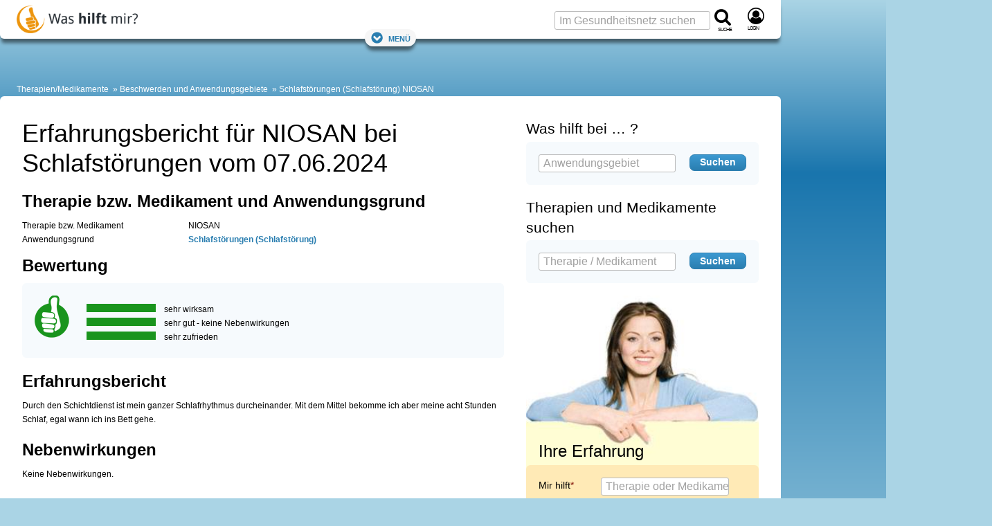

--- FILE ---
content_type: text/html; charset=UTF-8
request_url: https://www.was-hilft-mir.com/erfahrungsbericht/niosan-schlafstoerungen-7.html
body_size: 14790
content:
<!DOCTYPE html><html lang="de"><head> <meta charset="utf-8"> <meta name="viewport" content="width=device-width, initial-scale=1"><title>NIOSAN bei Schlafstörungen - Erfahrungsbericht vom 07.06.2024</title><meta name="title" content="NIOSAN bei Schlafstörungen - Erfahrungsbericht vom 07.06.2024" /><meta name="description" content="Erfahrungsbericht zu NIOSAN bei Schlafstörungen. Nebenwirkungen: keine" /><meta property="og:title" content="NIOSAN bei Schlafstörungen - Erfahrungsbericht vom 07.06.2024"> <meta property="og:description" content="Erfahrungsbericht zu NIOSAN bei Schlafstörungen. Nebenwirkungen: keine"> <meta property="og:url" content="https://www.was-hilft-mir.com/erfahrungsbericht/niosan-schlafstoerungen-7.html"> <meta name="twitter:card" content="summary_large_image"><meta property="og:site_name" content="was-hilft-mir.com"><meta name="twitter:site" content="@washilftmir"><meta property="og:locale" content="de_DE"> <meta property="og:type" content="website"><script>(function(w,d,u){w.readyQ=[];w.bindReadyQ=[];function p(x,y){if(x=="ready"){w.bindReadyQ.push(y);}else{w.readyQ.push(x);}};var a={ready:p,bind:p};w.$=w.jQuery=function(f){if(f===d||f===u){return a}else{p(f)}}})(window,document);</script> <style>@charset "UTF-8";:root{--marginDefault:24px;--colorBoxBorder:#cee1ee;--colorGrayLighter:#ccc;--colorBlue:#2a7eb0;--colorOrange:#ed950d}a,abbr,acronym,address,blockquote,body,caption,code,dd,del,dfn,div,dl,dt,em,fieldset,form,h1,h2,h3,h4,h5,h6,html,iframe,img,label,legend,li,object,ol,p,pre,q,span,table,tbody,td,tfoot,th,thead,tr,ul{border:0;font-family:inherit;font-size:100%;font-style:inherit;font-weight:inherit;margin:0;padding:0;vertical-align:baseline}body{line-height:1.5}table{border-collapse:separate;border-spacing:0}caption,td,th{font-weight:400;text-align:left}table,td,th{vertical-align:middle}blockquote:after,blockquote:before,q:after,q:before{content:""}blockquote,q{quotes:"" ""}a img{border:none}body{background:#fff;color:#222;font-family:Helvetica Neue,Helvetica,Arial,sans-serif}h1,h2,h3,h4,h5,h6{color:#111;font-weight:400}h1{font-size:3em;line-height:1;margin-bottom:.5em}h2{margin-bottom:.75em}h3{font-size:1.5em;line-height:1;margin-bottom:1em}h4{font-size:1.2em;line-height:1.25;margin-bottom:1.25em}h5{margin-bottom:1.5em}h5,h6{font-size:1em;font-weight:700}h1 img,h2 img,h3 img,h4 img,h5 img,h6 img{margin:0}p{margin:0 0 1.5em}p img{float:left;margin:1.5em 1.5em 1.5em 0;padding:0}p img.right{float:right;margin:1.5em 0 1.5em 1.5em}a:focus,a:hover{color:#000}a{color:#009;text-decoration:underline}blockquote{color:#666;font-style:italic;margin:1.5em}strong{font-weight:700}dfn,em{font-style:italic}dfn{font-weight:700}sub,sup{line-height:0}abbr,acronym{border-bottom:1px dotted #666}address{font-style:italic;margin:0 0 1.5em}del{color:#666}code,pre{margin:1.5em 0;white-space:pre}code,pre,tt{font:1em andale mono,lucida console,monospace;line-height:1.5}li ol,li ul{margin:0 1.5em}ol,ul{margin:0 1.5em 1.5em}ul{list-style-type:disc}ol{list-style-type:decimal}dl{margin:0 0 1.5em}dl dt{font-weight:700}dd{margin-left:1.5em}table{margin-bottom:1.4em;width:100%}th{font-weight:700}td,th{padding:4px 10px 4px 5px}tr.even td{background:#e9e9e9}tfoot{font-style:italic}caption{background:#eee}.small{line-height:1.875em}.large{font-size:1.2em;line-height:2.5em}.hide{display:none}.quiet{color:#666}.loud{color:#000}.highlight{background:#ff0}.added{background:#060;color:#fff}.removed{background:#900;color:#fff}.first{margin-left:0;padding-left:0}.last{margin-right:0;padding-right:0}.top{margin-top:0;padding-top:0}.bottom,div.bottom{margin-bottom:0;padding-bottom:0}.container{width:1160px}body{margin:1.5em 0}div.span-1,div.span-10,div.span-11,div.span-12,div.span-13,div.span-14,div.span-15,div.span-16,div.span-17,div.span-18,div.span-19,div.span-2,div.span-20,div.span-21,div.span-22,div.span-23,div.span-24,div.span-25,div.span-26,div.span-27,div.span-28,div.span-29,div.span-3,div.span-30,div.span-31,div.span-32,div.span-33,div.span-34,div.span-35,div.span-36,div.span-37,div.span-38,div.span-39,div.span-4,div.span-40,div.span-41,div.span-42,div.span-43,div.span-44,div.span-45,div.span-46,div.span-47,div.span-48,div.span-49,div.span-5,div.span-50,div.span-51,div.span-52,div.span-53,div.span-54,div.span-55,div.span-56,div.span-57,div.span-58,div.span-59,div.span-6,div.span-60,div.span-61,div.span-62,div.span-63,div.span-64,div.span-65,div.span-66,div.span-67,div.span-68,div.span-69,div.span-7,div.span-70,div.span-71,div.span-72,div.span-73,div.span-74,div.span-75,div.span-76,div.span-77,div.span-78,div.span-8,div.span-9{float:left;margin-right:10px}div.last{margin-right:0}.span-1{width:5px}.span-2{width:20px}.span-3{width:35px}.span-4{width:50px}.span-5{width:65px}.span-6{width:80px}.span-7{width:95px}.span-8{width:110px}.span-9{width:125px}.span-10{width:140px}.span-11{width:155px}.span-12{width:170px}.span-13{width:185px}.span-14{width:200px}.span-15{width:215px}.span-16{width:230px}.span-17{width:245px}.span-18{width:260px}.span-19{width:275px}.span-20{width:290px}.span-21{width:305px}.span-22{width:320px}.span-23{width:335px}.span-24{width:350px}.span-25{width:365px}.span-26{width:380px}.span-27{width:395px}.span-28{width:410px}.span-29{width:425px}.span-30{width:440px}.span-31{width:455px}.span-32{width:470px}.span-33{width:485px}.span-34{width:500px}.span-35{width:515px}.span-36{width:530px}.span-37{width:545px}.span-38{width:560px}.span-39{width:575px}.span-40{width:590px}.span-41{width:605px}.span-42{width:620px}.span-43{width:635px}.span-44{width:650px}.span-45{width:665px}.span-46{width:680px}.span-47{width:695px}.span-48{width:710px}.span-49{width:725px}.span-50{width:740px}.span-51{width:755px}.span-52{width:770px}.span-53{width:785px}.span-54{width:800px}.span-55{width:815px}.span-56{width:830px}.span-57{width:845px}.span-58{width:860px}.span-59{width:875px}.span-60{width:890px}.span-61{width:905px}.span-62{width:920px}.span-63{width:935px}.span-64{width:950px}.span-65{width:965px}.span-66{width:980px}.span-67{width:995px}.span-68{width:1010px}.span-69{width:1025px}.span-70{width:1040px}.span-71{width:1055px}.span-72{width:1070px}.span-73{width:1085px}.span-74{width:1100px}.span-75{width:1115px}.span-76{width:1130px}.span-77{width:1145px}.span-78,div.span-78{margin:0;width:1160px}.append-1{padding-right:15px}.append-2{padding-right:30px}.append-3{padding-right:45px}.append-4{padding-right:60px}.prepend-1{padding-left:15px}.prepend-2{padding-left:30px}.prepend-3{padding-left:45px}.prepend-4{padding-left:60px}div.border{margin-right:5px;padding-right:4px}div.border,div.colborder{border-right:1px solid #eee}div.colborder{margin-right:0;padding-right:1px}.push-1{margin:0 -15px 1.5em 15px}.push-2{margin:0 -30px 1.5em 30px}.push-3{margin:0 -45px 1.5em 45px}.push-4{margin:0 -60px 1.5em 60px}.push-1,.push-2,.push-3,.push-4{float:right;position:relative}.box{margin-bottom:1.5em;padding:1.5em}hr{background:#e9e9e9;border:none;clear:both;color:#e9e9e9;float:none;height:1px;margin:0 0 1.5em;width:100%}hr.space{background:transparent;color:#fff}.clearfix:after,.container:after{clear:both;content:".";display:block;height:0;visibility:hidden}.clearfix,.container{display:inline-block}* html .clearfix,* html .container{height:1%}.clearfix,.container{display:block}.clear{clear:both}label{font-weight:700}fieldset{border:1px solid #ccc}legend{font-size:1.2em;font-weight:700}input.text,input.title,select,textarea{border:1px solid #bbb;margin:.5em 0}input.text:focus,input.title:focus,select:focus,textarea:focus{border:1px solid #666}input.text,input.title{padding:5px;width:300px}input.title{font-size:1.5em}textarea{height:250px;padding:5px;width:390px}.error,.notice,.success{border-radius:6px;margin-bottom:24px;padding:.8em}article,aside,footer,header,nav,section{display:block}html{word-wrap:break-word;background:#aad4e5;box-sizing:border-box;hyphens:auto;overflow-wrap:break-word;scroll-behavior:smooth}@media screen and (prefers-reduced-motion:reduce){html{scroll-behavior:auto}}*,:after,:before{box-sizing:inherit}body{background:#aad4e5;background:linear-gradient(180deg,#aad4e5,#1975ad 250px,#aad4e5 1000px,#aad4e5);color:#000;font-family:Verdana,Geneva,sans-serif;font-size:75%;line-height:1.7;margin:0}.large_h1,.real_h1,h1{color:#000;font-family:Arial,Helvetica Neue,Helvetica,sans-serif;font-size:1.5rem;font-weight:400;line-height:1.2em;margin-bottom:.5em;padding:0}.real_h1,h1{font-size:2.25rem}.real_h2,h2{color:#000;font-family:Arial,Helvetica Neue,Helvetica,sans-serif;font-size:1.5em;font-weight:700;line-height:1.333em;margin-bottom:.2em;padding:0 0 5px}.real_h2{font-size:1.5rem}.large_h2{font-family:Arial,Helvetica Neue,Helvetica,sans-serif;font-size:1.333em;font-weight:700;line-height:1.333em;margin-bottom:.2em;padding:0 0 5px}h2{font-size:2em}.real_h3,h3{color:#000;font-size:1.75em}.large_h3,.real_h3,h3{font-family:Arial,Helvetica Neue,Helvetica,sans-serif;font-weight:400;line-height:1.3em;margin-bottom:.5em;padding:0}.large_h3{font-size:1.333em}h4{color:#000;font-family:Arial,Helvetica Neue,Helvetica,sans-serif;font-size:1.5em;font-weight:700;line-height:1.3em;margin-bottom:.5em;padding:0}.fboost16{font-size:1rem}.fboost16,.fboost21{font-family:Arial,Helvetica Neue,Helvetica,sans-serif;font-weight:700;line-height:1.333em;margin-bottom:.2em;padding:0 0 5px}.fboost21{font-size:1.3125rem}.fboost24{font-family:Arial,Helvetica Neue,Helvetica,sans-serif;font-size:1.5rem;font-weight:700;line-height:1.333em;margin-bottom:.2em;padding:0 0 5px}.cslot{font-size:1rem}.cslotrevert{font-size:.75rem}.cslot h1{font-size:2.25rem}.cslot h2,.cslot h3{font-size:1.5rem}.cslot h4{font-size:1.125rem;font-weight:700}.cslot a{text-decoration:underline;text-decoration-skip-ink:auto}.cslot.cslotnormallinks a{text-decoration:inherit}.cslot.cslotnormallinks a:active,.cslot.cslotnormallinks a:hover{text-decoration:underline;text-decoration-skip-ink:auto}.cslot.cslotboldlinks a{font-weight:700}.cslot.cslotboldlinks .cslotnormallinks a,.cslot.cslotboldlinks .toc a{font-weight:400}.cslot li{margin-bottom:.5em}small{font-size:.625rem;font-weight:400;line-height:1.475rem}picture img{height:auto;object-fit:cover;width:100%}.coslgrid{clear:both;column-count:1;display:grid;row-gap:3em}.coslgrid div:has(h1:last-child)+div,.coslgrid div:has(h2:last-child)+div,.coslgrid div:has(h3:last-child)+div,.coslgrid div:has(h4:last-child)+div{margin-top:-3em}.posrel{position:relative}.copyright{color:#fff;font-size:.625rem;line-height:1.2em;position:absolute;right:18px;text-align:right;text-shadow:1px 1px 2px #666,-1px 1px 2px #666,1px -1px 2px #666,-1px -1px 2px #666;width:85%;word-break:break-all;z-index:1}.copyright:hover{cursor:pointer}.copyright:active:after,.copyright:hover:after{content:attr(data-copyright)}.cimg,.displayinlineblock{display:inline-block}.displayblock{display:block}small.copyright{bottom:16px}div>small.copyright{bottom:10px}.alistBoxImg .photoIcon,div>a+small.copyright{bottom:16px}.photo small.copyright{bottom:10px}figure.image footer small.copyright{bottom:32px}figure.objGallery footer small.copyright{bottom:unset;margin-top:-29px}.cimgleft,img.left,picture.left{float:left;margin:1.5em 1.5em 1.5em 0}.cimgtopleft,img.topleft,picture.topleft,svg.topleft{float:left;margin:0 1.5em 1.5em 0}.cimgright,img.right,picture.right{float:right;margin:1.5em 0 1.5em 1.5em}.cimgtopright,img.topright,picture.topright{float:right;margin:0 0 1.5em 1.5em}.cslot figure.image{background:none;border:0;display:table;margin:0 0 1em;position:relative;width:100%}.cslot figure.image img{display:block;margin:0}.cslot figure.image figcaption{caption-side:bottom;color:#a0a0a0;display:table-caption;font-size:.8rem;line-height:1.475rem;text-align:center}.cslot figure.image.align-left{float:left;margin-right:1.5em;width:auto}.cslot figure.image.align-right{float:right;margin-left:1.5em;width:auto}.cslot figure.image.align-center{display:table;margin-left:auto;margin-right:auto}@media only screen and (max-width:1095px){.cslot figure.image img{width:100%}.cslot figure.image.align-left{margin-right:0}.cslot figure.image.align-right{margin-left:0}}caption{background:none;caption-side:bottom;color:#a0a0a0;font-size:.8rem;line-height:1.475rem;text-align:center}td,th{padding:12px;vertical-align:top}.cslot table{border:1px solid #97cde3}.cslot tr:nth-child(2n){background-color:#d3eaf3}.cslot tr:hover{background-color:#fff1d0}.cslot thead th{background:#97cde3;font-size:1em;padding:12px}@container (max-width: 620px){td,th{padding:4px}.cslot thead th{padding:8px 4px}}.cslot .cslottablenoborder table,.cslot .cslottablenoborder td,.cslot .cslottablenoborder th{border:0}table.tablelayoutfixed{table-layout:fixed}table.tablelayoutfixed td,table.tablelayoutfixed th{overflow-wrap:break-word;word-break:break-word}div.tal,p.tal,td.tal,th.tal{text-align:left}div.tar,p.tar,td.tar,th.tar{text-align:right}.center,div.tac,p.tac,td.tac,th.tac{text-align:center}a#top{background:none;height:0;overflow:hidden;padding:0}a,a:focus,a:hover{color:#2a7eb0}a{text-decoration:none}a:active,a:hover{color:#2a7eb0;text-decoration:underline;text-decoration-skip-ink:auto}.colorLink{color:#2a7eb0}.colorText{color:#000}.colorTextLight{color:#a0a0a0}.colorTextLighter{color:#ccc}.transitionColor{transition:color .15s ease}.underlineNone,.underlineNone a,a.underlineNone{text-decoration:none!important}.underlineNone a:hover,a.underlineNone:hover{text-decoration:underline;text-decoration-skip-ink:auto}.cslot p.small{font-size:.75rem;line-height:1.5;margin-bottom:1.475em}.cslot p.small2{font-size:.875rem;line-height:1.7;margin-bottom:1.475rem}.cslot .small{font-size:.75rem;line-height:1.5}.cslot .small2{font-size:.875rem;line-height:1.7}p.small{font-size:.8em}p.small,p.small2{line-height:1.475em;margin-bottom:1.475em}p.small2{font-size:.9em}.small{font-size:.8em}.small,.small2{line-height:1.475em}.small2{font-size:.9em}.large{font-size:1.4em;line-height:1.475em;margin-bottom:0}.large2{font-size:1.133em}.normal{font-family:Verdana,Geneva,sans-serif;font-size:1em;font-weight:400;line-height:1;margin:0;padding:0}.bold{font-weight:700}.unbold{font-weight:400!important}.italic{font-style:italic}.lineheightcondensed{line-height:1.5em!important}.error{background:#fbe3e4;color:#8a1f11}.notice{background:#fff6bf;color:#514721}.success{background:#e6efc2;color:#006400}.printonly{display:none;height:0;width:0}.nowrap{overflow:hidden;text-overflow:ellipsis;white-space:nowrap}.wrap{overflow-wrap:break-word;word-break:break-word}.phoneonly,.tabletonly{display:none!important}.c{clear:both}.flr{float:right}.fll{float:left}::selection{background:#2a7eb0;color:#fff;text-shadow:none}:target{scroll-snap-margin-top:100px;scroll-margin-top:100px}form,input,select,textarea{color:#000;font-family:Verdana,Geneva,sans-serif}input,select,textarea{background:#fff;font-size:1rem}fieldset{background:#e9e9e9;border:0;margin:0 0 1.5em;padding:1.4em}label{font-size:.875rem;font-weight:400}label.required:after{color:#8a1f11;content:"*";display:inline}input,textarea{padding:3px 6px}input,select,textarea{border:1px solid #bbb;border-radius:3px}select{padding:2px 6px}select,textarea{margin:0}textarea{line-height:1.7}input[type=checkbox],input[type=radio]{border:0}::placeholder{color:#a0a0a0;font-weight:400}.input_large,input.input_large{font-family:Arial,Helvetica Neue,Helvetica,sans-serif;font-size:1.025rem;font-weight:700}.input_large{padding:3px 6px}details summary{cursor:pointer;list-style:none}details summary>*{display:inline}details:not([open]) .opened,details[open] .closed{display:initial}details:not([open]) .closed,details[open] .opened{display:none}details.mce-accordion{border:1px solid #d3eaf3;border-top-left-radius:6px;border-top-right-radius:6px}details.mce-accordion:not(:has(+details.mce-accordion)){border-radius:0}details.mce-accordion:not(:has(+details.mce-accordion)){border-bottom-left-radius:6px;border-bottom-right-radius:6px;margin-bottom:24px}details.mce-accordion summary{background:#d3eaf3;color:#000;cursor:pointer;font-family:Arial,Helvetica Neue,Helvetica,sans-serif;font-size:1.5rem;list-style:initial;margin:0;padding:.5rem 1rem .5rem calc(27px + 1rem);text-indent:-27px}details.mce-accordion summary>*{display:inline}details.mce-accordion>:not(summary){padding:1em}details[open].mce-accordion>summary:first-of-type{list-style-type:disclosure-open}details.mce-accordion>summary:first-of-type{counter-increment:list-item 0;display:list-item;list-style:disclosure-closed inside}.container{display:block;margin:0 auto;max-width:1433px;min-width:1433px;width:100%}.container,.container aside{min-height:1px}.ad_sb{display:table;height:100px;padding-bottom:5px;text-align:left;width:100%}.ad_sky{left:5px;position:absolute}.ad_cb{height:87px;width:300px}.ad_h160{min-height:170px}.ad_h280{min-height:280px}.ad_h300{min-height:300px}@media only screen and (max-width:1155px){.ad_h160,.ad_h280{min-height:280px}.ad_h300{min-height:300px}}.rc_wrap{display:table;max-width:1433px;padding:0;vertical-align:top;width:100%}.rc_footer,.rc_header,.rc_nav{display:table;max-width:1128px;width:100%}.rc_left{max-width:1128px}.rc_left,.rc_right{display:table-cell;padding:0;vertical-align:top}.rc_right{min-width:300px;width:300px}.rc_wrap2{min-height:400px;padding:0 0 24px}.rc_both2,.rc_wrap2{display:table;max-width:1128px;width:100%}.rc_both2{margin:0;padding:0;table-layout:fixed}.rc_both2_margin{margin:0 32px}.rc_wide{height:auto;margin:0 0 0 -32px;width:calc(100% + 64px)}.rc_both2_and_wrap2{background:#fff;max-width:1128px;padding-top:32px}.rc_left2{display:table-cell;margin-right:0;overflow:hidden;padding:0;vertical-align:top;width:760px}.rc_left2.no_sidebar{width:100%}.cq-inline{container-type:inline-size}.rc_left2_margin{margin:0 32px}.rc_right2{display:table-cell;margin-right:0;min-width:368px;overflow:hidden;padding:0 32px 0 0;vertical-align:top;width:368px}.c_s_box{float:left;margin-right:0;width:336px}.c_box_margined{margin-left:auto;margin-right:auto;max-width:800px}.desktopfull{display:none}@media only screen and (min-width:1156px){.desktopfull{display:block}}@media only screen and (min-width:1096px){.nodesktop{display:none!important}}@media only screen and (min-width:1096px) and (max-width:1155px){.container{min-width:auto;width:100%}.rc_wrap{max-width:100%}.rc_right{display:none}.rc_left2{width:calc(100vw - 384px)}.rc_left2_margin{margin:0 32px}.c_s_box{float:none;width:100%}.ad_plista{display:none}.cslot table{table-layout:fixed}.cslot td,.cslot th{overflow-wrap:break-word;word-break:break-word}}@media only screen and (max-width:1095px){.notablet{display:none}.tabletonly{display:unset}[class*=span-],div[class*=span-]{width:100%}.container{min-width:auto;width:100%}.ad_sb{height:150px}.rc_wrap{max-width:100%}.rc_right{display:none}.rc_both2_margin{margin:0 24px}.rc_both2_and_wrap2{padding-top:24px}.rc_left2{display:block;width:100%}.rc_left2_margin{margin:0 24px}.rc_right2{display:block;margin-left:24px;min-width:360px;width:calc(100% - 24px)}.c_s_box{float:none;width:100%}.ad_plista{display:none}.cslot table{table-layout:fixed}.cslot td,.cslot th{overflow-wrap:break-word;word-break:break-word}}@media only screen and (max-width:480px){.rc_both2_margin{margin:0 16px}.rc_both2_and_wrap2{padding-top:16px}.rc_left2{display:block;width:100%}.rc_left2_margin{margin:0 16px}.rc_right2{display:block;margin-left:16px;min-width:348px;width:calc(100% - 16px)}.nophone,.notablet{display:none}.phoneonly,.tabletonly{display:unset!important}}.rc_header_and_nav{background:#fff;border-radius:6px;box-shadow:0 8px 5px -2px rgba(0,0,0,.5);max-width:1128px;padding-top:56px;position:relative;width:100%}.rc_header{align-items:center;display:flex;flex-wrap:nowrap;justify-content:space-between;padding-top:8px;position:absolute;top:0}.rc_header.cp_fix{padding-top:5px}#logo{margin:0 0 0 24px}.header_logo{flex:1 0 55%;overflow:hidden}.header_logo_text{display:none}.header_search{flex:1 0 45%;min-width:132px}.navfixed{background:#fff;box-shadow:0 8px 5px -2px rgba(0,0,0,.5);position:fixed;top:0;z-index:10}.navfixed.rc_header_and_nav{border-bottom-left-radius:6px;border-bottom-right-radius:6px;border-top-left-radius:0;border-top-right-radius:0;padding-top:56px}.navfixed .rc_header{padding-top:8px}.navfixed .rc_header.cp_fix{padding-top:5px}.header_logo #logo img{max-height:100px}.navfixed .header_logo #logo img{max-height:40px}.searchboxtop{color:#fff}.navfixed_filler{margin-top:39px}.rc_nav{background:transparent;max-width:100%}.navfixed .rc_nav,.rc_nav.rc_nav_hide{display:none}.rc_nav.rc_nav_show{display:inherit}.navToggler{display:none;margin-top:-1.6em;position:relative;top:.85em}.navfixed .navToggler{display:block}.navToggler a{background:#fff;border-radius:16px;box-shadow:0 8px 5px -2px rgba(0,0,0,.5);font-variant:small-caps;font-variant-caps:all-small-caps;padding:4px 8px}.jsToggleNav .showontoggle{display:none}.jsToggleNav .hideontoggle,.jsToggleNav.toggle .showontoggle{display:inline}.jsToggleNav.toggle .hideontoggle{display:none}.svgcont-label{display:block;font-size:10px;font-variant:small-caps;font-variant-caps:all-small-caps;letter-spacing:-1px;margin-top:-4px}.svgcont-hamb{cursor:pointer;display:none}.navfixed .svgcont-hamb{display:block}@media only screen and (max-width:1095px){.rc_header,.rc_header.cp_fix{padding-top:8px}.rc_header_and_nav{padding-top:56px}.header_logo{flex:0 0 295px}.header_search{flex:0 0 132px}.header_logo #logo img{max-height:40px}.navfixed_filler,.rc_nav{margin-top:0}.rc_nav{display:none}.navToggler{display:block}.navfixed .header_search .input_large,.searchboxtop input.input_large{display:none}.svgcont-hamb{display:block}}@media only screen and (max-width:480px){.svgcont-hamb{display:block}}@media only screen and (max-width:440px){.header_logo{flex:0 0 55%;min-width:160px}#logo a{display:block;position:relative}.header_logo_text{background:#fff;display:table;height:40px;left:45px;line-height:1;position:absolute;top:0;width:90px;width:calc(100% - 44px)}.header_logo_text_inner{color:#000;display:table-cell;font-size:1rem;letter-spacing:-1px;vertical-align:middle}.header_logo_text_inner.cp_fix{font-family:Arial;font-size:1.2rem;padding-top:5px}.header_logo.px_mm_header_logo{flex:1 0 156px}}.dropdown{display:inline-block;position:relative}.dropdown-content{background-color:#fff;box-shadow:0 8px 8px -2px rgba(0,0,0,.5);display:none;height:auto;min-width:200px;position:absolute;z-index:11}.dropdown-content-right{margin-top:-5px;right:0}.dropdown.dropdown-marginright{margin-right:18px}.dropdown-content a{border-bottom:1px solid #ddd;color:#a0a0a0;display:block;font-family:Arial,Helvetica Neue,Helvetica,sans-serif;font-size:1rem;line-height:1.7;padding:.25em 1em;text-decoration:none;transition:all .1s ease;white-space:nowrap}.dropdown-content a:hover{background-color:#e9e9e9}.dropdown:hover .dropdown-content{display:block}.menu,.menu>ul,.menu>ul ul{clear:both;display:flex;flex-flow:column;margin:0}.menu{margin-bottom:6px;margin-top:-6px}.menu.active{background:#fff;max-height:600px;overflow-y:auto;width:100%}.js .menu>ul ul.active{margin:0;max-height:55em;padding:0}.menu>ul{padding:0}nav.menu li{display:inline-block;margin:0;position:relative}.menu li.li_social{flex-basis:auto;line-height:29px;margin-left:auto;padding-top:2px}.menu li>a{color:#a0a0a0;font-family:Arial,Helvetica Neue,Helvetica,sans-serif;line-height:1.7;padding:.25em 8px;text-decoration:none;transition:all .1s ease;white-space:nowrap}.menu li>a,span.has-subnav{display:block;font-size:1rem}span.has-subnav{line-height:2.3rem;padding:0 .5em;position:absolute;right:0;top:0}@media screen and (max-width:1095px){.menu{border-top:1px solid #ddd;margin-top:0}.menu,.menu>ul ul{max-height:0;overflow:hidden}.menu span.has-subnav svg:first-of-type{display:inline-block}.menu span.has-subnav svg:nth-of-type(2),.menu span.has-subnav.active svg:first-of-type{display:none}.menu span.has-subnav.active svg:nth-of-type(2){display:inline-block}.menu li.li_social{padding-right:24px}.menu li>a{border-bottom:1px solid #ddd;display:block;padding-left:15px}.menu li li>a{padding-left:50px}.menu li:last-child a{border:none}.menu li li:last-child a{border-bottom:1px solid #ddd}.menu li:hover{background:#e9e9e9}.menu li li:hover{background:#ddd}}@media screen and (min-width:1096px){.menu{padding:0 24px 0 15px}a.menu-link{display:none}.js .menu,.js .menu>ul ul{max-height:none;overflow:visible}.js .menu{width:100%}.js .menu>ul li:hover>ul,.menu ul{display:flex}.menu ul{flex-flow:row;flex-wrap:wrap;justify-content:flex-start;margin:0;padding:0}.menu ul.displayblock,nav.menu .displayblock li{display:block}.menu span.has-subnav{display:none}.menu li>a:hover{color:#000}.menu li li>a:hover{background:#e9e9e9}.menu ul ul{background-color:#fff;border-top:8px solid #fff;box-shadow:0 8px 8px -2px rgba(0,0,0,.5);display:none;height:auto;margin-top:-8px;min-width:200px;position:absolute;z-index:11}.menu>ul ul li:first-child{border-top:1px solid #ddd}.menu ul ul li{border-bottom:1px solid #ddd;display:inline-block;position:relative}.menu>ul ul li:last-child{border-bottom:none}.menu ul ul li>a{display:block;padding-left:10px}}#breadcrumb{background:transparent;color:#fff;font-size:1em;margin-top:24px;padding:0 24px}#breadcrumb a:not(:first-child):not(.showdetails):before,#breadcrumb span:not(:first-child):before{color:#fff;content:" » "}#breadcrumb a{color:#fff;text-decoration:none}#breadcrumb a:hover{color:#cedfe6;text-decoration:none}@media only screen and (max-width:1095px){#breadcrumb a:not(:nth-last-child(-n+3)){display:none}#breadcrumb a:not(:nth-last-child(-n+2)):not(.showdetails):before{content:""}}[style*="--aspect-ratio"]>:first-child{width:100%}[style*="--aspect-ratio"]>img{height:auto}@supports (--custom:property){[style*="--aspect-ratio"]{position:relative}[style*="--aspect-ratio"]:before{content:"";display:block;padding-bottom:calc(100%/(var(--aspect-ratio)))}[style*="--aspect-ratio"]>:first-child{height:100%;left:0;position:absolute;top:0}}.cardsGrid{display:grid;gap:1.5rem;grid-template-columns:repeat(auto-fit,minmax(216px,1fr));justify-items:stretch}ul.cardsGrid{list-style-type:none;margin-left:0;margin-right:0;padding:0}.cardsGrid.cardsGrid-sm{grid-template-columns:repeat(auto-fit,minmax(193px,1fr))}.cardsGrid.cardsGrid-lg{grid-template-columns:repeat(auto-fit,minmax(250px,1fr))}.cardsGrid.cardsGrid-xl{grid-template-columns:repeat(auto-fit,minmax(339px,1fr))}.cardsGrid.cardsGrid-xxl{grid-template-columns:repeat(auto-fit,minmax(521px,1fr))}@container (max-width: 696px){.cardsGrid.cardsGrid-sm{grid-template-columns:repeat(auto-fit,minmax(156px,1fr))}.cardsGrid.cardsGrid-xl{grid-template-columns:repeat(auto-fit,minmax(250px,1fr))}}.cardArzt{height:calc(100% - 1.5em)}.grid3c{grid-column-gap:24px;grid-row-gap:24px;display:grid;grid-template-columns:repeat(3,1fr)}@media only screen and (max-width:1095px){.grid3c.grid3c-sm-collapse{grid-template-columns:1fr}.grid3c.grid3c-sm-invert>div:nth-child(3){grid-row-start:1}.grid3c.grid3c-sm-invert>div:nth-child(2){grid-row-start:2}}@media only screen and (max-width:480px){.grid3c.grid3c-xs-collapse{grid-template-columns:1fr}}.flexbox{display:flex}.flex-reverse{flex-direction:row-reverse}.flex-wrap{flex-wrap:wrap}.flex-wrap-reverse{flex-wrap:wrap-reverse}.flex-stretch{flex:1}.flex-normal{flex:0}.flex-auto{flex:1 1 auto}.flex-auto-noshrink{flex:1 0 auto}.flexbox-sm{display:flex;flex-direction:row;flex-wrap:wrap}.mr-sm{margin-right:10px}@media only screen and (max-width:480px){.flexbox-sm{display:block}.mr-sm{margin-right:0}}.flexbox-center{align-items:center;display:flex;justify-content:center}.flex-gap-small{gap:10px}.flex-gap{gap:15px}.flex-gap-large{gap:24px}.flexboxgap-container{overflow-x:hidden}.flexboxgap{margin-left:-15px}.flexboxgap>*{margin:0 0 15px 15px}.flexboxgap-small{margin-left:-10px}.flexboxgap-small>*{margin:0 0 10px 10px}.flexboxgap-large{margin-left:-25px}.flexboxgap-large>*{margin:0 0 25px 25px}.flexbox-holy600>*{flex-basis:calc(599400px - 99900%);flex-grow:1}.flexbox-allornone>*{flex-basis:calc(737262px - 99900%);flex-grow:1}.flexbox-allornone>:first-child{flex-grow:9999}.flexbox-allornone.flexbox-allornone__inverted>:first-child,.flexbox-allornone>:nth-child(2){flex-grow:0;min-width:336px}.flexbox-allornone.flexbox-allornone__inverted>:nth-child(2){flex-grow:9999}.masonry-with-columns{column-gap:24px;columns:250px 3}.masonry-with-columns div{display:inline-block;margin:0 24px 24px 0;width:100%}.shadowContent{box-shadow:0 2px 4px -2px rgba(0,0,0,.5)}.shadowNavLevel1{box-shadow:0 8px 5px -2px rgba(0,0,0,.5)}.borderDefault{border:1px solid #ddd}.borderDefaultTop{border-top:1px solid #ddd}.borderDefaultBottom{border-bottom:1px solid #ddd}.borderLight{border:1px solid #e9e9e9}.rounded{border-radius:6px}.rounded_topleft{border-top-left-radius:6px}.rounded_top,.rounded_topright{border-top-right-radius:6px}.rounded_top{border-top-left-radius:6px}.rounded_bottom{border-bottom-left-radius:6px;border-bottom-right-radius:6px}@media only screen and (min-width:1096px){.rounded-l{border-radius:6px}}@media only screen and (max-width:1095px){.bottom-sm{margin-bottom:0;padding-bottom:0}}.nomargin{margin:0!important}.nomarginleft{margin-left:0!important}.nomarginright{margin-right:0!important}.nomargintop{margin-top:0!important}.nomarginbottom{margin-bottom:0!important}.marginleft{margin-left:1em!important}.marginright{margin-right:1em!important}.margintop{margin-top:1em!important}.marginbottom{margin-bottom:1em!important}.marginlefthalf{margin-left:.5em!important}.marginrighthalf{margin-right:.5em!important}.margintophalf{margin-top:.5em!important}.marginbottomhalf{margin-bottom:.5em!important}.w10p{width:10%}.w20p{width:20%}.w25p{width:25%}.w30p{width:30%}.w33p{width:33.3%}.w40p{width:40%}.w50p{width:50%}.w60p{width:60%}.w66p{width:66.7%}.w70p{width:70%}.w75p{width:75%}.w80p{width:80%}.w90p{width:90%}.w100p{height:auto;width:100%}.h100p{height:100%}.ml-w50p{width:50%}.ml-mr{margin-right:24px}@media only screen and (max-width:699px),screen and (min-width:1096px) and (max-width:1155px){.ml-w50p{width:100%}.ml-mr{margin-right:0}}.box{word-wrap:normal;hyphens:manual;margin-bottom:1.125rem;overflow-wrap:normal;padding:1.125rem}.boxhead{background:transparent;font-family:Arial,Helvetica Neue,Helvetica,sans-serif;font-size:1.3125rem;line-height:1.4;margin:0 0 .2em;padding:0 5px 0 0}.bgDarkNav2{background:#0d354c;border:0;color:#fff}.bgDarkNav2 div,.bgDarkNav2 p{color:#fff}.bgDarkNav2 a{color:#fff;text-decoration:none}.bgDarkNav2 a:hover{text-decoration:underline}.bgDarkNav2 label{color:#fff}.bgTransWhite80{background:url(/build/images/trans80.55e82365.png)}.bgPremium{background:#ffeab6}.bgPremiumPlus{background:#edf6fb}.bgGrayLightest{background:#e9e9e9}.bgError{background:#fbe3e4}.bgNotice{background:#fff6bf}.bgSuccess{background:#e6efc2}.colorError{color:#8a1f11}.colorNotice{color:#514721}.colorSuccess{color:#006400}.bgLightest{background:#f6fafd}.box_1{background:#fff}.bgLighter{background:#edf6fb}a.bgLighter:hover{background:#0d354c;color:#fff}.shadow-box{box-shadow:0 0 32px #ddd}.interviewee{background:#e9e9e9;border:2px solid #fff;border-radius:50%;bottom:-24px;height:72px;left:calc(50% - 36px);overflow:hidden;position:absolute;width:72px}@container (min-width: 240px){.interviewee{bottom:-32px;height:96px;left:calc(50% - 48px);width:96px}}@container (min-width: 500px){.interviewee{bottom:-32px;height:144px;left:calc(50% - 72px);width:144px}}.interviewee2{border:2px solid #fff;border-radius:50%;height:72px;overflow:hidden;width:72px}.tabBox{flex-wrap:wrap;width:100%}.tabBox,.tabBox label{display:flex;justify-content:center}.tabBox label{align-items:center;background-color:#d3eaf3;cursor:pointer;flex-grow:1;font-size:1.125rem;font-weight:700;order:1;padding:.75rem;transition:background .3s ease}.tabBox label:not(:first-of-type){margin-left:1px}.tabBox .tab{background:#fff;border-top:0;border-color:#d3eaf3;display:none;flex-grow:1;height:100%;min-height:300px;order:9;width:100%}.tabBox input[type=radio]{display:none}.tabBox input[type=radio]:checked+label,.tabBox input[type=radio]:hover+label{background:#2a7eb0;color:#fff}.tabBox input[type=radio]:checked+label+.tab{display:block}.button,.buttonstyle,.cookiebanner-close{background-color:#f1f3f5;background:-webkit-gradient(linear,left top,left bottom,from(#fff),to(#f1f3f5));background:-moz-linear-gradient(top,#fff,#f1f3f5);border:1px solid #c3cfd7;border-radius:.5em;color:#000;cursor:pointer;display:inline-block;filter:progid:DXImageTransform.Microsoft.gradient(GradientType=0,startColorstr=#FFFFFF,endColorstr=#F1F3F5);font:16px/100% Arial,Helvetica,sans-serif;outline:none;padding:.5em 2em .55em;text-align:center;text-decoration:none!important;vertical-align:baseline;white-space:nowrap}.button.bu_top{vertical-align:top}.button+.button{margin:0 2px}.button:hover,.cookiebanner-close:hover{text-decoration:none}.button:active,.cookiebanner-close:active{position:relative;top:1px}.bu_bigrounded{border-radius:12px}.bu_tworows{font-size:1.125rem;padding:.4em 1em .42em}.bu_large{font-size:16px;padding:.25em 1em .275em}.bu_medium,.cookiebanner-close{font-size:14px;padding:.275em 1em .3em}.bu_small{font-size:12px;padding:.25em .5em}.bu_tiny{font-size:11px;padding:.25em .5em;text-shadow:none}.bu_bold{font-weight:700}.nobutton{background:transparent;border:0;cursor:pointer;font-family:Verdana,Geneva,sans-serif;text-decoration:underline;text-decoration-skip-ink:auto}.svgicn,.svgicnsolo{stroke-width:0;stroke:currentColor;fill:currentColor;display:inline-block;height:1.2em;margin-top:-.2em;vertical-align:middle;width:1.2em}.svgicn{margin-right:.4em}button .svgicn{height:1em;margin-right:0;margin-top:0;width:1em}.svgicn_list_indented:before{content:"";float:left;margin-left:-1.45em;width:1.45em}.svgicn_list_indented .svgicn{margin-left:-1.45em}.svgicnlarge{height:1.5em;width:1.5em}.svgicndouble,.svgicnlarge{stroke-width:0;stroke:currentColor;fill:currentColor;display:inline-block;margin-right:.5em;vertical-align:middle}.svgicndouble{height:2em;margin-top:-.333em;width:2em}a>svg,svg.svgicn,svg.svgicndouble,svg.svgicnlarge{pointer-events:none}.svgicn-rss2{color:#f26522}.svgicn-thumb{--color1:currentColor}#cb_anz,#mr_anz,#sb_anz,#sky_anz,.anz{color:#ccc;font-size:9px;line-height:12px}.ad_c1{margin:0 0 1.5em;width:100%}.ad_c1:after{clear:both;content:".";display:block;height:0;visibility:hidden}.ad_c2{margin:0 0 1.5em;width:100%}.ad_c2:after{clear:both;content:".";display:block;height:0;visibility:hidden}.ad_c3{margin:0 0 1.5em;width:100%}.ad_c3:after{clear:both;content:".";display:block;height:0;visibility:hidden}.ad_f1{float:right;margin:0 0 5px 10px}.ad_f1b{float:left;margin:0 0 5px 49px}.ad_f2{float:left;margin:0 0 0 49px}.ad_f3{float:left;margin:0}.modal{background-color:#000;background-color:rgba(0,0,0,.7);bottom:0;display:none;left:0;overflow:auto;overscroll-behavior-y:contain;position:fixed;right:0;top:0;z-index:9999}.modal-window{background-color:#fff;margin:10% auto;max-width:800px;min-width:600px;padding:3em;position:relative;width:50%}.modal-window-wide-transparent{background-color:transparent;margin:10% auto;max-width:100%;min-width:none;padding:0;position:relative;width:90%}.modal-open{display:block}.modal-close{background:none;border:0;color:#ccc;cursor:pointer;font-size:2em;position:absolute;right:.2em;top:.2em}@media only screen and (max-width:1095px){.modal-window{margin:10% auto;max-width:600px;min-width:430px;padding:2em;width:80%}}@media only screen and (max-width:480px){.modal-window{margin:5% auto;max-width:430px;min-width:300px;padding:2em;width:90%}}.photo{position:relative;vertical-align:bottom}.photoText{bottom:.5em;color:#fff;font-family:Arial,Helvetica Neue,Helvetica,sans-serif;font-size:2em;left:1em;line-height:1.2em;padding-right:1em;position:absolute;text-shadow:1px 1px 1px #969696;z-index:2}.photoIcon{bottom:10px;height:24px;left:10px;position:absolute;width:24px}.photoIconCenter{height:48px;left:50%;position:absolute;top:50%;transform:translate(-50%,-50%);width:48px}.c_s_box .photoText{font-size:1.5em;line-height:1.2em}.icon_question{color:#ccc;font-family:Arial,Helvetica Neue,Helvetica,sans-serif;font-size:3.5rem;font-weight:700;line-height:1}ul.inlined li{display:inline-block;padding-right:24px}.bulletlist ul,ul.bulletlist{margin-left:0;padding:0}.bulletlist ul li,ul.bulletlist li{margin-left:1.5em}ul.nobullet{list-style-type:none;margin-left:0;padding:0}li.nobullet{background:transparent!important;list-style-type:none}.alistBox{border-top:1px solid #e9e9e9;padding-top:24px}.alistBoxEl{border-bottom:1px solid #e9e9e9;column-gap:24px;display:flex;margin-bottom:24px}.alistBoxEl .t_con,.alistBoxEl .t_img{align-self:center;flex:1 1 336px;min-width:200px}.alistBoxEl .t_img img{width:100%}.alistBoxEl.img_size_xs .t_img{flex:1 1 336px}.alistBoxEl.img_size_xs .t_con{flex:2 1 696px}.alistBoxEl.img_size_sm .t_img{flex:3 1 426px}.alistBoxEl.img_size_lg .t_img,.alistBoxEl.img_size_sm .t_con{flex:5 1 638px}.alistBoxEl.img_size_lg .t_con{flex:3 1 426px}.alistBoxEl.img_size_xl .t_img{flex:2 1 696px}.alistBoxEl.img_size_xl .t_con{flex:1 1 336px}@container (max-width: 540px){.alistBoxEl{flex-wrap:wrap}.alistBoxEl .t_con,.alistBoxEl .t_img{flex:1 0 0}}.alistBoxEl h3{display:inline-block;font-size:1.333em;font-weight:700}.alistBoxImg{border:2px solid #fff}.alistBoxEl .alistBoxImg,.alistBoxEl a.bu_tworows{margin-bottom:1em}@media only screen and (max-width:480px){.alistBoxEl img{height:auto;width:100%}.alistBoxEl .alistBoxImg{margin-bottom:.5em;margin-right:0;margin-top:.5em}.alistBoxImg{width:100%}}.circular-portrait{background-color:#e9e9e9;border:2px solid #fff;border-radius:50%;height:96px;overflow:hidden;position:relative;width:96px}.circular-portrait.circular-portrait--xl{height:160px;width:160px}.circular-portrait.circular-portrait--lg{height:128px;width:128px}.circular-portrait.circular-portrait--md{height:96px;width:96px}.circular-portrait.circular-portrait--sm{height:72px;width:72px}.circular-portrait img{border:0;height:auto;width:100%}.carouselcontainer{margin:0 auto}.carousel{overflow:hidden;position:relative}.carousel ul{list-style-type:none;margin:0;padding:0;position:relative}.carousel li{float:left;overflow:visible;width:292px}.carousel.hideExceptFirst li:not(:first-child){display:none}.csscarousel{position:relative}.csscarousel-inner{overflow:hidden;position:relative;width:100%}.csscarousel-item{position:absolute}.csscarousel-control{display:none}.expander{margin-bottom:1em;position:relative}.expander.block-expander{margin-bottom:3em}.expander .expandable{height:0;overflow:hidden}.expander.text-expander .expandable{height:272px}.expander label{left:calc(50% - 70px);position:absolute;top:100%}.expander.block-expander label{left:unset;left:50%;text-align:center;transform:translate(-50%)}.expander input{display:none}.expander label:hover{cursor:pointer}.expander.text-expander label:hover{color:#2a7eb0}.expander label:before{background-image:url('data:image/svg+xml;utf8,<svg version="1.1" xmlns="http://www.w3.org/2000/svg" width="27" height="32" viewBox="0 0 27 32"><path fill="%23262d33" d="M14.518 23.196l8.107-8.107c0.446-0.446 0.446-1.161 0-1.607l-1.821-1.821c-0.446-0.446-1.161-0.446-1.607 0l-5.482 5.482-5.482-5.482c-0.446-0.446-1.161-0.446-1.607 0l-1.821 1.821c-0.446 0.446-0.446 1.161 0 1.607l8.107 8.107c0.446 0.446 1.161 0.446 1.607 0zM27.429 16c0 7.571-6.143 13.714-13.714 13.714s-13.714-6.143-13.714-13.714 6.143-13.714 13.714-13.714 13.714 6.143 13.714 13.714z"></path></svg>');background-position:50%;background-repeat:no-repeat;background-size:contain;content:" ";display:inline-block;height:19px;line-height:19px;margin-right:.4em;width:19px}.expander.block-expander label:before{background-image:url('data:image/svg+xml;utf8,<svg version="1.1" xmlns="http://www.w3.org/2000/svg" width="27" height="32" viewBox="0 0 27 32"><path fill="white" d="M14.518 23.196l8.107-8.107c0.446-0.446 0.446-1.161 0-1.607l-1.821-1.821c-0.446-0.446-1.161-0.446-1.607 0l-5.482 5.482-5.482-5.482c-0.446-0.446-1.161-0.446-1.607 0l-1.821 1.821c-0.446 0.446-0.446 1.161 0 1.607l8.107 8.107c0.446 0.446 1.161 0.446 1.607 0zM27.429 16c0 7.571-6.143 13.714-13.714 13.714s-13.714-6.143-13.714-13.714 6.143-13.714 13.714-13.714 13.714 6.143 13.714 13.714z"></path></svg>')}.expander label:after{content:"Mehr anzeigen"}.expander label[data-text-more]:after{content:attr(data-text-more)}.expander input:checked+label:before{background-image:url('data:image/svg+xml;utf8,<svg version="1.1" xmlns="http://www.w3.org/2000/svg" width="27" height="32" viewBox="0 0 27 32"><path fill="%23262d33" d="M20.804 20.339l1.821-1.821c0.446-0.446 0.446-1.161 0-1.607l-8.107-8.107c-0.446-0.446-1.161-0.446-1.607 0l-8.107 8.107c-0.446 0.446-0.446 1.161 0 1.607l1.821 1.821c0.446 0.446 1.161 0.446 1.607 0l5.482-5.482 5.482 5.482c0.446 0.446 1.161 0.446 1.607 0zM27.429 16c0 7.571-6.143 13.714-13.714 13.714s-13.714-6.143-13.714-13.714 6.143-13.714 13.714-13.714 13.714 6.143 13.714 13.714z"></path></svg>')}.expander.block-expander input:checked+label:before{background-image:url('data:image/svg+xml;utf8,<svg version="1.1" xmlns="http://www.w3.org/2000/svg" width="27" height="32" viewBox="0 0 27 32"><path fill="white" d="M20.804 20.339l1.821-1.821c0.446-0.446 0.446-1.161 0-1.607l-8.107-8.107c-0.446-0.446-1.161-0.446-1.607 0l-8.107 8.107c-0.446 0.446-0.446 1.161 0 1.607l1.821 1.821c0.446 0.446 1.161 0.446 1.607 0l5.482-5.482 5.482 5.482c0.446 0.446 1.161 0.446 1.607 0zM27.429 16c0 7.571-6.143 13.714-13.714 13.714s-13.714-6.143-13.714-13.714 6.143-13.714 13.714-13.714 13.714 6.143 13.714 13.714z"></path></svg>')}.expander input:checked+label:after{content:"Weniger anzeigen"}.expander input:checked+label[data-text-less]:after{content:attr(data-text-less)}.expander input:checked~div{height:100%!important}.expander .expandable:before{bottom:0;content:"";height:0;left:0;position:absolute;width:100%}.expander.text-expander .expandable:before{background:linear-gradient(transparent,#fff);height:80px}.expander input:checked~div:before{content:unset}</style><link rel="preload" href="/build/app.css" as="style"> <link rel="stylesheet" href="/build/app.css" media="print" onload="this.media='all'"> <noscript><link rel="stylesheet" href="/build/app.css"></noscript><link rel="stylesheet" type="text/css" media="print" href="/bundles/niop/scss/format_print.css" /> <link rel="shortcut icon" href="/favicon.ico"><script> dbgStack = [];
var dbgLog = function(s){dbgStack.push(s); };
var dbgDump = function(s){dbgStack.forEach(element => console.log(element)); };
</script> <script> window.googlefc = window.googlefc || {};
window.googlefc.callbackQueue = window.googlefc.callbackQueue || [];
</script> <script async src="//pagead2.googlesyndication.com/pagead/js/adsbygoogle.js?client=ca-pub-4520332621147374" crossorigin="anonymous"></script><!-- Global site tag (gtag.js) - Google Analytics --> <script> dbgLog('ANALYTICS: Waiting for consent');
window['gtag_enable_tcf_support'] = true;
var disableStr = 'ga-disable-UA-6730873-2';
if (document.cookie.indexOf(disableStr + '=true') > -1){window[disableStr] = true;
}
function gaOptout(){document.cookie = disableStr + '=true; expires=Thu, 31 Dec 2099 23:59:59 UTC; path=/';
window[disableStr] = true;
}
window.google_analytics_uacct = "UA-6730873-2";
const loadGtagScript = () => {
if (window.__gaLoaded) return;
window.__gaLoaded = true;
dbgLog('ANALYTICS: Loading gtag.js');
var s = document.createElement('script');
s.async = true;
s.src = 'https://www.googletagmanager.com/gtag/js?id=UA-6730873-2';
document.head.appendChild(s);
window.dataLayer = window.dataLayer || [];
function gtag(){dataLayer.push(arguments); }
window.gtag = gtag;
gtag('js', new Date());
gtag('config', 'UA-6730873-2', {anonymize_ip: true});
}
window.googlefc = window.googlefc || {};
window.googlefc.callbackQueue = window.googlefc.callbackQueue || [];
function hasAnalyticsConsent(consentStatus){return (
consentStatus.analyticsStoragePurposeConsentStatus === googlefc.ConsentModePurposeStatusEnum.CONSENT_MODE_PURPOSE_STATUS_GRANTED
);
}
window.googlefc.callbackQueue.push({
'CONSENT_MODE_DATA_READY': (dbgConsentAll) => {
try {
const consentStatus = googlefc.getGoogleConsentModeValues();
if (hasAnalyticsConsent(consentStatus) || dbgConsentAll){loadGtagScript();
dbgLog('CMP: ACTIVATE analytics');
} else {
dbgLog('CMP: BLOCK analytics');
}
} catch (e){console.log('CMP: Error loading consent', e);
}
}
});
googlefc.callbackQueue.push({
'CONSENT_API_READY': () => {
if (typeof __tcfapi !== 'function') return;
__tcfapi('addEventListener', 2, (tcData, success) => {
if (!success) return;
setTimeout(() => {
try {
const consentStatus = googlefc.getGoogleConsentModeValues();
if (hasAnalyticsConsent(consentStatus)){loadGtagScript();
dbgLog('CMP: RE-ACTIVATE analytics');
}
} catch (e){}
}, 150);
});
}
});
</script> </head><body><a id="top" name="top"></a><div class="container" hx-ext="response-targets"> <div> <div class="rc_wrap"> <div style="display:table-row"> <div class="rc_left"> <div class="rc_header_and_nav"> <div class="rc_header rounded noprint"> <div class="header_logo"> <div id="logo"><a href="/"><img height="40" alt="Logo " src="/bundles/niop/images/ci/logo/whm_logo_h54.png" /><div class="header_logo_text"><div class="header_logo_text_inner">Was <strong>hilft</strong> mir?</div></div></a></div> </div> <div class="header_search" style="display:flex; justify-content: flex-end; align-items:center;"> <div class="searchboxtop marginright noprint"> <form action="/search/search.html" method="post"> <input type="text" class="input_large" style="width:225px; margin-top:4px;" name="q" value="" placeholder="Im Gesundheitsnetz suchen" /> <div class="flr"> <button id="tst_searchformtop" type="submit" name="commit" class="nobutton colorText" style="font-size:12px;line-height:17px;text-decoration:none;"> <svg class="svgicndouble nomargintop"><use xlink:href="/bundles/niop/images/ci/svg/symbol-defs.svg#icon-search"></use></svg> <span class="svgcont-label nophone">Suche</span> </button> </div> </form></div> <div class="dropdown dropdown-marginright"> <a href="/login" title="Login" class="colorText"><svg class="svgicndouble"><use xlink:href="/bundles/niop/images/ci/svg/symbol-defs.svg#icon-user-circle-o"></use></svg><div class="svgcont-label nophone">Login</div></a> </div> </div> </div> <div class="rc_nav noprint"> <nav id="menu" class="menu"> <ul class="level-1"> <li><a href="/anwendungsgebiete/index.html" title="Übersicht Beschwerden und Anwendungsgebiete">Was hilft bei &hellip;?</a></li> <li><a href="/therapien/index.html" title="Übersicht Therapien">Therapien</a></li> <li><a href="/therapien/medikamente/index.html" title="Übersicht Medikamente">Medikamente</a></li> <li><a href="/report/new.html" title="Neuer Erfahrungsbericht">Ihre Erfahrung</a></li> <li class="li_social"><div class="header_social socialmedia flr tar colorTextLighter"> <span style="font-variant: small-caps; font-variant-caps: all-small-caps;">Folgen Sie uns:&nbsp;</span> <a class="follow-fb" href="https://www.facebook.com/washilftmir" target="_blank" rel="noopener" title="Facebook"><svg class="svgicn"><use xlink:href="/bundles/niop/images/ci/svg/symbol-defs.svg#icon-facebook2"></use></svg></a><a class="follow-tw" href="https://www.twitter.com/washilftmir" target="_blank" rel="noopener" title="Twitter"><svg class="svgicn"><use xlink:href="/bundles/niop/images/ci/svg/symbol-defs.svg#icon-twitter"></use></svg></a></div> </li> </ul></nav> </div> <div class="navToggler nomarginbottom tac w100p fboost16 jsToggleNav menu-link active noprint"> <a class="jsNav blinkOnce hideontoggle" href="#" title="Menü anzeigen"><svg class="svgicn"><use xlink:href="/bundles/niop/images/ci/svg/symbol-defs.svg#icon-chevron-circle-down"></use></svg>Menü</a> <a class="jsNav hide showontoggle" href="#" title="Menü ausblenden"><svg class="svgicn"><use xlink:href="/bundles/niop/images/ci/svg/symbol-defs.svg#icon-chevron-circle-up"></use></svg>Menü</a> </div> </div><div class="navfixed_space noprint"></div> <div class="rc_both2 noprint"> <nav id="breadcrumb" class="nav_bc"> <a href="/therapien/index.html" title="Therapie, Behanldung und Medikament Übersicht">Therapien/Medikamente</a> <a href="/anwendungsgebiete/index.html" title="Beschwerden und Anwendungsgebiete Übersicht">Beschwerden und Anwendungsgebiete</a> <a href="/anwendungsgebiet/schlafstoerung.html" title="Schlafstörungen">Schlafstörungen (Schlafstörung)</a>
NIOSAN
</nav> </div> <div class="rc_both2_and_wrap2 rounded"> <div class="rc_both2"> <div class="rc_both2_margin"> </div> </div> <div class="rc_wrap2"> <div style="display: table-row;"> <div class="rc_left2"></div> <div class="rc_right2"></div> </div> <div style="display: table-row;"> <div class="rc_left2"> <div class="rc_left2_margin marginbottom"><h1>Erfahrungsbericht für NIOSAN bei Schlafstörungen vom 07.06.2024</h1><h2>Therapie bzw. Medikament und Anwendungsgrund</h2> <div class="marginbottom"> <div class="span-16">Therapie bzw. Medikament</div> <div class="span-26 last"> NIOSAN
</div> <div class="span-16">Anwendungsgrund</div> <div class="span-26 last"> <a class="bold" href="/anwendungsgebiet/schlafstoerung.html" title="Schlafstörungen">Schlafstörungen (Schlafstörung)</a> </div> <div class="clear"></div> </div> <h2>Bewertung</h2> <div class="box bgLightest rounded"> <div style="width:75px;" class="fll xspan-5 mrThumbL5"></div><div class="fll last" style="max-width:455px;"> <div class="fll last" style="padding-top:10px;"> <div class="mrBarM fll marginright"> <div class="mrBarMInner mrBgColorRate5" style="width: 100px;"></div> </div> sehr wirksam
</div> <div class="clear fll last"> <div class="mrBarM fll marginright"> <div class="mrBarMInner mrBgColorRate5" style="width: 100px;"></div> </div> sehr gut - keine Nebenwirkungen
</div> <div class="clear fll last"> <div class="mrBarM fll marginright"> <div class="mrBarMInner mrBgColorRate5" style="width: 100px;"></div> </div> sehr zufrieden
</div> </div> <div class="clear"></div></div> <h2>Erfahrungsbericht</h2> <p>Durch den Schichtdienst ist mein ganzer Schlafrhythmus durcheinander. Mit dem Mittel bekomme ich aber meine acht Stunden Schlaf, egal wann ich ins Bett gehe.</p> <h2>Nebenwirkungen</h2> <p>Keine Nebenwirkungen.</p><h2>Angaben zur Person</h2> <div class="box bgLightest rounded small2 marginbottom"> <div class="span-12">Geschlecht: <span class="bold"> weiblich</span></div> <div class="span-10">Alter: <span class="bold">37 Jahre</span></div> <div class="span-9">Größe: <span class="bold">162 cm</span></div> <div class="span-8 last">Gewicht: <span class="bold">75 kg</span></div> <div class="clear"></div> </div> <h2 class="large_h1 margintop">Ihre Erfahrung</h2> <div class="box bgPremium rounded marginbottom"> <div class="mrQuestion"> Ich verwende <strong>NIOSAN</strong> bei<br> <form action="/report/new.html" method="post"> <div class="fll" style="width:60%"> <input id="au" name="au" style="width:100%;" type="text" placeholder="Anwendungsgrund"> </div> <input id="mu" name="mu" type="hidden" value="NIOSAN"> <div class="flr"><input type="submit" value="Weiter &#187;" class="button bu_medium bu_bold gradientInteract" /></div> <div class="clear"></div> </form> </div></div> <div class="box bgPremium rounded marginbottom"> <div class="mrQuestion"> Was hilft Ihnen bei <strong>Schlafstörungen</strong>? <br> <form action="/report/new.html" method="post"> <div class="fll" style="width:60%"> <input id="mgu" name="mgu" style="width:100%;" type="text" placeholder="Therapie oder Medikament"> <input id="au" name="au" type="hidden" value="Schlafstörungen"> </div> <div class="flr"><input type="submit" value="Weiter &#187;" class="button bu_medium bu_bold gradientInteract" /></div> <div class="clear"></div> </form> </div></div> </div> </div> <div class="rc_right2"> <div class="c_s_box"> <div class="boxhead">Was hilft bei &hellip; ?</div> <div class="box bgLightest rounded"> <form name="formApparea" method="post" action="/searchApparea.html"><div class="fll" style="width:66%;"> <input type="text" id="formApparea_q" name="formApparea[q]" required="required" style="width:100%;" placeholder="Anwendungsgebiet" /> </div><div class="flr tar" style="width:30%;"><input type="submit" name="commit" value="Suchen" class="button bu_medium bu_bold gradientSearch" /></div> <div class="clear"></div></form> </div></div><div class="c_s_box"> <div class="boxhead">Therapien und Medikamente suchen</div> <div class="box bgLightest rounded"> <form name="formMedgroup" method="post" action="/searchMedgroup.html"><div class="fll" style="width:66%;"> <input type="text" id="formMedgroup_q" name="formMedgroup[q]" required="required" style="width:100%;" placeholder="Therapie / Medikament" /> </div><div class="flr tar" style="width:30%;"><input type="submit" name="commit" value="Suchen" class="button bu_medium bu_bold gradientSearch" /></div> <div class="clear"></div></form> </div></div><div class="c_s_box mrBoxFormAvatar"> <div class="mrBoxFormAvatarHead">Ihre Erfahrung</div> <div class="box bgPremium rounded"> <form name="report" method="post" action="/report/create.html"><div class="span-19 last marginbottomhalf"> <div class="span-6"> <label for="report_medgroupRaw" class="required">Mir hilft</label></div> <div class="span-13 last"> <input type="text" id="report_medgroupRaw" name="report[medgroupRaw]" required="required" maxlength="255" class="flr span-13 last" placeholder="Therapie oder Medikament" /> </div></div> <div class="span-19 last marginbottom"> <div class="span-6"> <label for="report_appareaRaw" class="required">bei</label></div> <div class="span-13 last"> <input type="text" id="report_appareaRaw" name="report[appareaRaw]" required="required" maxlength="255" class="flr span-13 last" placeholder="Anwendungsgrund" /> </div></div> <div class="span-19 last marginbottomhalf"> <select id="report_rateEffective" name="report[rateEffective]" class="span-19 last"><option value="0">Wie gut hat es gewirkt?</option><option value="5">sehr wirksam</option><option value="4">wirksam</option><option value="3">leicht wirksam</option><option value="2">kaum wirksam</option><option value="1">unwirksam</option></select></div> <div class="span-19 last marginbottomhalf"> <select id="report_rateTolerable" name="report[rateTolerable]" class="span-19 last"><option value="0">Wie haben Sie es vertragen?</option><option value="5">sehr gut - keine Nebenwirkungen</option><option value="4">gut - leichte Nebenwirkungen</option><option value="3">mäßig - mäßige Nebenwirkungen</option><option value="2">schlecht - starke Nebenwirkungen</option><option value="1">sehr schlecht - sehr starke Nebenwirkungen</option></select></div> <div class="span-19 last marginbottomhalf"> <select id="report_rateRecommendable" name="report[rateRecommendable]" class="span-19 last"><option value="0">Sind Sie zufrieden?</option><option value="5">sehr zufrieden</option><option value="4">zufrieden</option><option value="3">mittelmäßig</option><option value="2">unzufrieden</option><option value="1">enttäuschend</option></select></div> <div class="span-19 last bottom"> <input type="submit" name="commit" value="Senden &#187;" class="flr button bu_medium bu_bold gradientInteract" /> </div><input type="hidden" id="report_effectsRaw" name="report[effectsRaw]" /><input type="hidden" id="report_effecttext" name="report[effecttext]" /><input type="hidden" id="report_patientAge" name="report[patientAge]" /><input type="hidden" id="report_patientGender" name="report[patientGender]" /><input type="hidden" id="report_patientWeight" name="report[patientWeight]" /><input type="hidden" id="report_patientHeight" name="report[patientHeight]" /> </form> <div class="clear"></div> </div></div> </div> </div> </div> <div class="rc_both2"> <div class="rc_both2_margin"> </div> </div></div> <div class="rc_footer"><footer class="noprint"> <nav class="center margintop"> <ul class="inlined nobullet"> <li><a href="https://www.miomedi.de" title="miomedi - Dein Gesundheitsnetz"><svg class="svgicnsolo"><use xlink:href="/bundles/niop/images/ci/svg/symbol-defs.svg#icon-th"></use></svg><span> miomedi</span></a></li> <li><a href="/" title="was-hilft-mir.com"><svg class="svgicnsolo"><use xlink:href="/bundles/niop/images/ci/svg/symbol-defs.svg#icon-home2"></use></svg><span> Start</span></a></li> <li><a href="/datenschutz.html" title="Datenschutz"><span>Datenschutz</span></a></li> <li> <a href="javascript:window.googlefc.showRevocationMessage();" style="display: none;" id="revocation-link">Privacy & Cookies</a> <script> window.googlefc = window.googlefc || {};
window.googlefc.callbackQueue = window.googlefc.callbackQueue || [];
window.googlefc.callbackQueue.push({
'CONSENT_API_READY':
() => {
// Update the revocation link so that it shows on the page.
const revocationLink = document.getElementById('revocation-link');
revocationLink.style.display = 'block';
}
});</script> </li> <li><a href="/impressum.html" title="Impressum"><span>Impressum</span></a></li> </ul></nav> </footer> </div> </div> <div class="rc_right"> <div class="noprint posrel"> <aside> </aside> </div> </div> </div> </div> </div></div><script type="text/javascript"> $(function(){$('body').addClass('js');
var $menu = $('#menu'),$menulink = $('.menu-link'),$menuTrigger = $('.has-subnav');
$menulink.click(function(e){e.preventDefault();
$menulink.toggleClass('active');
$menu.toggleClass('active');
});
$menuTrigger.click(function(e){e.preventDefault();
var $this = $(this);
$this.toggleClass('active').next('ul').toggleClass('active');
});
});
</script> <script type="text/javascript"> //<![CDATA[
$(function(){$( "#au" ).autocomplete({
minLength: 3,
source: "/autocomplete/apparea.html"
})
});
//]]> </script> <script type="text/javascript"> //<![CDATA[
$(function(){$( "#mgu" ).autocomplete({
minLength: 2,
source: "/autocomplete/medgroup.html"
})
});
//]]> </script> <script type="text/javascript"> //<![CDATA[
$(function(){$( "#formApparea_q" ).autocomplete({
minLength: 2,
source: "/autocomplete/apparea.html"
})
});
//]]> </script> <script type="text/javascript"> //<![CDATA[
$(function(){$( "#formMedgroup_q" ).autocomplete({
minLength: 2,
source: "/autocomplete/medgroup.html"
})
});
//]]> </script> <script type="text/javascript"> //<![CDATA[
$(function(){$( "#report_medgroupRaw" ).autocomplete({
minLength: 2,
source: "/autocomplete/medgroup.html"
})
});
//]]> </script><script type="text/javascript"> //<![CDATA[
$(function(){$( "#report_appareaRaw" ).autocomplete({
minLength: 3,
source: "/autocomplete/apparea.html"
})
});
//]]> </script> <script src="/build/runtime.js"></script><script src="/build/332.js"></script><script src="/build/app.js"></script><script>(function($,d){$.each(readyQ,function(i,f){$(f)});$.each(bindReadyQ,function(i,f){$(d).bind("ready",f)})})(jQuery,document);</script> <script>$(function(){$('.jsToggleNav').click(function(){event.preventDefault();
$('.rc_nav').toggleClass('rc_nav_show');
$('.jsToggleNav').toggleClass('toggle');
/* */
});
$('.rc_header_and_nav').scrollToFixed({
preFixed: function(){var width = Math.min($(window).width(), $('.rc_left').width());
$('.rc_header_and_nav').addClass('navfixed');
// $('.rc_header_and_nav').width(width); // fixed by setting width: 100% on .rc_header_and_nav
$('.navfixed_space').addClass('navfixed_filler');
//$('.rc_both2_and_wrap2').addClass('navfixed_filler');
$('.rc_nav').addClass('rc_nav_hide');
},
unfixed: function(){var width = Math.min($(window).width(), $('.rc_left').width());
$('.rc_header_and_nav').removeClass('navfixed');
// $('.rc_header_and_nav').width(width); // fixed by setting width: 100% on .rc_header_and_nav
$('.navfixed_space').removeClass('navfixed_filler');
//$('.rc_both2_and_wrap2').removeClass('navfixed_filler');
$('.rc_nav').removeClass('rc_nav_hide');
}
});
});</script> </body></html>

--- FILE ---
content_type: text/html; charset=utf-8
request_url: https://www.google.com/recaptcha/api2/aframe
body_size: 270
content:
<!DOCTYPE HTML><html><head><meta http-equiv="content-type" content="text/html; charset=UTF-8"></head><body><script nonce="qz_7JGBrdpY2wwDNd_Zb-w">/** Anti-fraud and anti-abuse applications only. See google.com/recaptcha */ try{var clients={'sodar':'https://pagead2.googlesyndication.com/pagead/sodar?'};window.addEventListener("message",function(a){try{if(a.source===window.parent){var b=JSON.parse(a.data);var c=clients[b['id']];if(c){var d=document.createElement('img');d.src=c+b['params']+'&rc='+(localStorage.getItem("rc::a")?sessionStorage.getItem("rc::b"):"");window.document.body.appendChild(d);sessionStorage.setItem("rc::e",parseInt(sessionStorage.getItem("rc::e")||0)+1);localStorage.setItem("rc::h",'1769702399412');}}}catch(b){}});window.parent.postMessage("_grecaptcha_ready", "*");}catch(b){}</script></body></html>